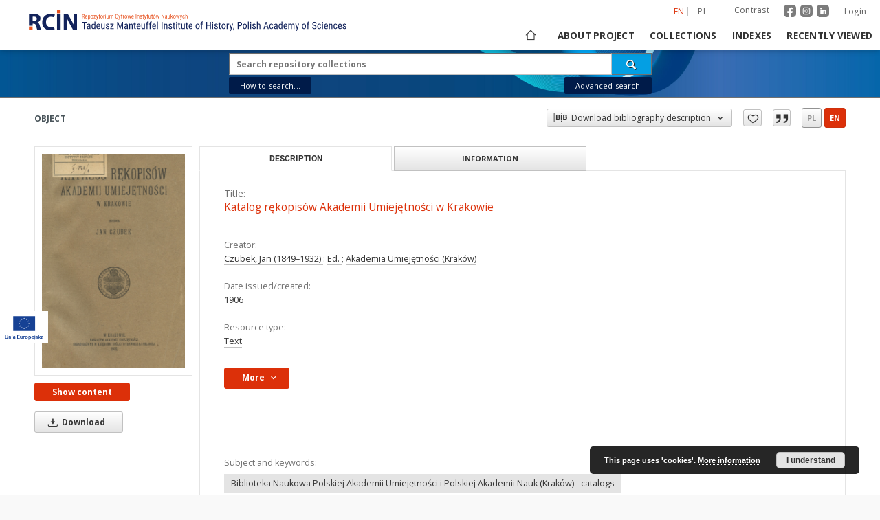

--- FILE ---
content_type: image/svg+xml
request_url: https://rcin.org.pl/ihpan/style/dlibra/default/img/custom-images/rcin-logo-en.svg
body_size: 64941
content:
<?xml version="1.0" encoding="utf-8"?>
<!-- Generator: Adobe Illustrator 24.0.0, SVG Export Plug-In . SVG Version: 6.00 Build 0)  -->
<svg version="1.0" id="Warstwa_1" xmlns="http://www.w3.org/2000/svg" xmlns:xlink="http://www.w3.org/1999/xlink" x="0px" y="0px"
	 viewBox="0 0 1337.8834229 111.7337875" style="enable-background:new 0 0 1337.8834229 111.7337875;" xml:space="preserve">
<style type="text/css">
	.£ukowy_x0020_zielony{fill:url(#SVGID_1_);stroke:#FFFFFF;stroke-width:0.25;stroke-miterlimit:1;}
	.st0{fill:#13235B;}
	.st1{fill:#E7511E;}
</style>
<linearGradient id="SVGID_1_" gradientUnits="userSpaceOnUse" x1="-736.8128662" y1="-2860.0805664" x2="-736.1057129" y2="-2860.7875977">
	<stop  offset="0" style="stop-color:#259E2E"/>
	<stop  offset="0.983146" style="stop-color:#1C381D"/>
</linearGradient>
<g>
	<path class="st0" d="M254.2261963,64.5367432h-7.4804688v25.3710938h-3.5742188V64.5367432h-7.4609375v-3.0664062h18.515625
		V64.5367432z"/>
	<path class="st0" d="M266.6090088,89.9078369c-0.2089844-0.4560547-0.3583984-1.2236328-0.4492188-2.3046875
		c-1.2246094,1.796875-2.7871094,2.6953125-4.6875,2.6953125c-1.9140625,0-3.4082031-0.5371094-4.4824219-1.6113281
		s-1.6113281-2.5878906-1.6113281-4.5410156c0-2.1484375,0.7285156-3.8544922,2.1875-5.1171875
		c1.4580078-1.2626953,3.4570312-1.9072266,5.9960938-1.9335938h2.5390625v-2.2460938
		c0-1.2626953-0.2802734-2.1611328-0.8398438-2.6953125c-0.5605469-0.5341797-1.4130859-0.8007812-2.5585938-0.8007812
		c-1.0419922,0-1.8886719,0.3095703-2.5390625,0.9277344c-0.6513672,0.6181641-0.9765625,1.4033203-0.9765625,2.3535156h-3.4570312
		c0-1.0810547,0.3183594-2.1123047,0.9570312-3.0957031c0.6376953-0.9833984,1.4970703-1.7548828,2.578125-2.3144531
		c1.0800781-0.5595703,2.2851562-0.8398438,3.6132812-0.8398438c2.1611328,0,3.8046875,0.5371094,4.9316406,1.6113281
		c1.1259766,1.0742188,1.7021484,2.6396484,1.7285156,4.6972656v10.6640625
		c0.0126953,1.6279297,0.234375,3.0400391,0.6640625,4.2382812v0.3125H266.6090088z M261.9996338,87.1539307
		c0.8457031,0,1.6533203-0.234375,2.421875-0.703125c0.7675781-0.46875,1.328125-1.0546875,1.6796875-1.7578125v-5.0390625
		h-1.953125c-1.640625,0.0263672-2.9365234,0.3935547-3.8867188,1.1035156
		c-0.9511719,0.7099609-1.4257812,1.7021484-1.4257812,2.9785156c0,1.1982422,0.2402344,2.0673828,0.7226562,2.6074219
		C260.0396729,86.8834229,260.8531494,87.1539307,261.9996338,87.1539307z"/>
	<path class="st0" d="M274.1676025,78.3843994c0-3.2548828,0.6083984-5.7353516,1.8261719-7.4414062
		c1.2167969-1.7060547,2.9648438-2.5585938,5.2441406-2.5585938c2.0175781,0,3.59375,0.8203125,4.7265625,2.4609375v-10.9375
		h3.4570312v30h-3.1640625l-0.1757812-2.265625c-1.1328125,1.7705078-2.7539062,2.65625-4.8632812,2.65625
		c-2.1875,0-3.9033203-0.8496094-5.1464844-2.5488281c-1.2441406-1.6992188-1.8789062-4.0986328-1.9042969-7.1972656V78.3843994z
		 M277.6246338,80.3463135c0,2.3662109,0.3515625,4.1064453,1.0546875,5.2177734
		c0.703125,1.1123047,1.8486328,1.6679688,3.4375,1.6679688c1.71875,0,3.0009766-0.8642578,3.8476562-2.5947266V73.9869385
		c-0.8857422-1.6904297-2.1621094-2.5361328-3.828125-2.5361328c-1.5888672,0-2.734375,0.5556641-3.4375,1.6679688
		s-1.0615234,2.8183594-1.0742188,5.1201172V80.3463135z"/>
	<path class="st0" d="M302.2926025,90.2984619c-2.6308594,0-4.6484375-0.7841797-6.0546875-2.3535156
		s-2.1230469-3.8701172-2.1484375-6.9042969v-2.5585938c0-3.1513672,0.6865234-5.6220703,2.0605469-7.4121094
		c1.3730469-1.7900391,3.2910156-2.6855469,5.7519531-2.6855469c2.4736328,0,4.3222656,0.7880859,5.546875,2.3632812
		c1.2236328,1.5751953,1.8486328,4.0302734,1.875,7.3632812v2.265625h-11.796875v0.4882812
		c0,2.265625,0.4257812,3.9130859,1.2792969,4.9414062c0.8525391,1.0283203,2.0800781,1.5429688,3.6816406,1.5429688
		c1.015625,0,1.9101562-0.1923828,2.6855469-0.5761719c0.7744141-0.3837891,1.5-0.9931641,2.1777344-1.8261719l1.796875,2.1875
		C307.6500244,89.2437744,305.3648682,90.2984619,302.2926025,90.2984619z M301.9019775,71.3531494
		c-1.4326172,0-2.4941406,0.4912109-3.1835938,1.4746094c-0.6904297,0.9833984-1.0810547,2.5097656-1.171875,4.5800781h8.3203125
		v-0.46875c-0.0917969-2.0048828-0.453125-3.4375-1.0839844-4.296875
		C304.151001,71.7828369,303.19104,71.3531494,301.9019775,71.3531494z"/>
	<path class="st0" d="M324.2457275,88.0523682c-1.1464844,1.4970703-2.8193359,2.2460938-5.0195312,2.2460938
		c-1.9140625,0-3.359375-0.6611328-4.3359375-1.9824219s-1.4716797-3.2451172-1.484375-5.7714844V68.7750244h3.4375v13.515625
		c0,3.2939453,0.9892578,4.9414062,2.96875,4.9414062c2.0957031,0,3.5410156-0.9375,4.3359375-2.8125V68.7750244h3.4570312
		v21.1328125h-3.28125L324.2457275,88.0523682z"/>
	<path class="st0" d="M343.0738525,84.4976807c0-0.7421875-0.2802734-1.3798828-0.8398438-1.9140625
		c-0.5605469-0.5341797-1.640625-1.1591797-3.2421875-1.875c-1.8623047-0.7685547-3.1738281-1.4257812-3.9355469-1.9726562
		s-1.3320312-1.1689453-1.7089844-1.8652344c-0.3779297-0.6962891-0.5664062-1.5263672-0.5664062-2.4902344
		c0-1.71875,0.6279297-3.1474609,1.8847656-4.2871094c1.2558594-1.1396484,2.8613281-1.7089844,4.8144531-1.7089844
		c2.0566406,0,3.7109375,0.5986328,4.9609375,1.796875s1.875,2.734375,1.875,4.609375h-3.4375
		c0-0.9501953-0.3193359-1.7607422-0.9570312-2.4316406c-0.6386719-0.6708984-1.4521484-1.0058594-2.4414062-1.0058594
		c-1.015625,0-1.8134766,0.2626953-2.3925781,0.7890625c-0.5800781,0.5253906-0.8691406,1.2294922-0.8691406,2.1123047
		c0,0.7011719,0.2109375,1.265625,0.6347656,1.6943359c0.4228516,0.4277344,1.4414062,0.9921875,3.0566406,1.6933594
		c2.5644531,1.0039062,4.3095703,1.9853516,5.234375,2.9443359c0.9238281,0.9580078,1.3867188,2.1748047,1.3867188,3.6474609
		c0,1.8388672-0.6318359,3.3095703-1.8945312,4.4121094c-1.2636719,1.1015625-2.9560547,1.6523438-5.078125,1.6523438
		c-2.2011719,0-3.984375-0.6318359-5.3515625-1.8945312s-2.0507812-2.8642578-2.0507812-4.8046875h3.4765625
		c0.0390625,1.171875,0.3964844,2.0898438,1.0742188,2.7539062c0.6767578,0.6640625,1.6269531,0.9960938,2.8515625,0.9960938
		c1.1455078,0,2.0175781-0.2568359,2.6171875-0.7714844C342.7740479,86.0631104,343.0738525,85.369751,343.0738525,84.4976807z"/>
	<path class="st0" d="M354.2261963,86.9586182h10.1953125v2.9492188h-14.140625v-2.65625l9.6875-15.4882812h-9.609375v-2.9882812
		h13.671875v2.5585938L354.2261963,86.9586182z"/>
	<path class="st0" d="M382.8394775,61.4703369l7.421875,23.203125l7.421875-23.203125h4.609375v28.4375h-3.5742188V78.8336182
		l0.3320312-11.09375l-7.4414062,22.1679688h-2.734375L381.47229,67.8179932l0.3320312,11.015625v11.0742188h-3.5742188v-28.4375
		H382.8394775z"/>
	<path class="st0" d="M418.8355713,89.9078369c-0.2089844-0.4560547-0.3583984-1.2236328-0.4492188-2.3046875
		c-1.2246094,1.796875-2.7871094,2.6953125-4.6875,2.6953125c-1.9140625,0-3.4082031-0.5371094-4.4824219-1.6113281
		s-1.6113281-2.5878906-1.6113281-4.5410156c0-2.1484375,0.7285156-3.8544922,2.1875-5.1171875
		c1.4580078-1.2626953,3.4570312-1.9072266,5.9960938-1.9335938h2.5390625v-2.2460938
		c0-1.2626953-0.2802734-2.1611328-0.8398438-2.6953125c-0.5605469-0.5341797-1.4130859-0.8007812-2.5585938-0.8007812
		c-1.0419922,0-1.8886719,0.3095703-2.5390625,0.9277344c-0.6513672,0.6181641-0.9765625,1.4033203-0.9765625,2.3535156h-3.4570312
		c0-1.0810547,0.3183594-2.1123047,0.9570312-3.0957031c0.6376953-0.9833984,1.4970703-1.7548828,2.578125-2.3144531
		c1.0800781-0.5595703,2.2851562-0.8398438,3.6132812-0.8398438c2.1611328,0,3.8046875,0.5371094,4.9316406,1.6113281
		c1.1259766,1.0742188,1.7021484,2.6396484,1.7285156,4.6972656v10.6640625
		c0.0126953,1.6279297,0.234375,3.0400391,0.6640625,4.2382812v0.3125H418.8355713z M414.2261963,87.1539307
		c0.8457031,0,1.6533203-0.234375,2.421875-0.703125c0.7675781-0.46875,1.328125-1.0546875,1.6796875-1.7578125v-5.0390625
		h-1.953125c-1.640625,0.0263672-2.9365234,0.3935547-3.8867188,1.1035156
		c-0.9511719,0.7099609-1.4257812,1.7021484-1.4257812,2.9785156c0,1.1982422,0.2402344,2.0673828,0.7226562,2.6074219
		C412.2662354,86.8834229,413.0797119,87.1539307,414.2261963,87.1539307z"/>
	<path class="st0" d="M430.37854,68.7750244l0.0976562,2.2851562c1.3408203-1.7841797,3.0527344-2.6757812,5.1367188-2.6757812
		c3.7363281,0,5.6308594,2.4931641,5.6835938,7.4804688v14.0429688h-3.4375V76.0211182
		c0-1.6533203-0.2773438-2.8291016-0.8300781-3.5253906c-0.5537109-0.6962891-1.3837891-1.0449219-2.4902344-1.0449219
		c-0.859375,0-1.6308594,0.2861328-2.3144531,0.859375s-1.234375,1.3212891-1.6503906,2.2460938v15.3515625h-3.4570312V68.7750244
		H430.37854z"/>
	<path class="st0" d="M451.00354,63.6578369v5.1171875h3.1835938v2.7929688H451.00354v13.1220703
		c0,0.8339844,0.1367188,1.4667969,0.4101562,1.8964844c0.2734375,0.4306641,0.7421875,0.6455078,1.40625,0.6455078
		c0.4550781,0,0.9179688-0.078125,1.3867188-0.234375l-0.0390625,2.9121094
		c-0.78125,0.2597656-1.5820312,0.3886719-2.4023438,0.3886719c-1.3671875,0-2.4091797-0.4882812-3.125-1.4648438
		c-0.7167969-0.9765625-1.0742188-2.3564453-1.0742188-4.140625v-13.125h-3.2226562v-2.7929688h3.2226562v-5.1171875H451.00354z"/>
	<path class="st0" d="M465.84729,90.2984619c-2.6308594,0-4.6484375-0.7841797-6.0546875-2.3535156
		s-2.1230469-3.8701172-2.1484375-6.9042969v-2.5585938c0-3.1513672,0.6865234-5.6220703,2.0605469-7.4121094
		c1.3730469-1.7900391,3.2910156-2.6855469,5.7519531-2.6855469c2.4736328,0,4.3222656,0.7880859,5.546875,2.3632812
		c1.2236328,1.5751953,1.8486328,4.0302734,1.875,7.3632812v2.265625h-11.796875v0.4882812
		c0,2.265625,0.4257812,3.9130859,1.2792969,4.9414062c0.8525391,1.0283203,2.0800781,1.5429688,3.6816406,1.5429688
		c1.015625,0,1.9101562-0.1923828,2.6855469-0.5761719c0.7744141-0.3837891,1.5-0.9931641,2.1777344-1.8261719l1.796875,2.1875
		C471.2047119,89.2437744,468.9195557,90.2984619,465.84729,90.2984619z M465.456665,71.3531494
		c-1.4326172,0-2.4941406,0.4912109-3.1835938,1.4746094c-0.6904297,0.9833984-1.0810547,2.5097656-1.171875,4.5800781h8.3203125
		v-0.46875c-0.0917969-2.0048828-0.453125-3.4375-1.0839844-4.296875
		C467.7056885,71.7828369,466.7457275,71.3531494,465.456665,71.3531494z"/>
	<path class="st0" d="M487.800415,88.0523682c-1.1464844,1.4970703-2.8193359,2.2460938-5.0195312,2.2460938
		c-1.9140625,0-3.359375-0.6611328-4.3359375-1.9824219s-1.4716797-3.2451172-1.484375-5.7714844V68.7750244h3.4375v13.515625
		c0,3.2939453,0.9892578,4.9414062,2.96875,4.9414062c2.0957031,0,3.5410156-0.9375,4.3359375-2.8125V68.7750244h3.4570312
		v21.1328125h-3.28125L487.800415,88.0523682z"/>
	<path class="st0" d="M497.87854,89.9078369V71.5679932h-2.7539062v-2.7929688h2.7539062v-2.4414062
		c0.0390625-2.1484375,0.5820312-3.8251953,1.6308594-5.0292969c1.0478516-1.2041016,2.5292969-1.8066406,4.4433594-1.8066406
		c0.6894531,0,1.3867188,0.1103516,2.0898438,0.3300781l-0.1757812,2.9121094
		c-0.4951172-0.1171875-1.0224609-0.1757812-1.5820312-0.1757812c-1.9667969,0-2.9492188,1.4042969-2.9492188,4.2119141v1.9990234
		h3.6132812v2.7929688h-3.6132812v18.3398438H497.87854z"/>
	<path class="st0" d="M510.53479,89.9078369V71.5679932h-2.7539062v-2.7929688h2.7539062v-2.4414062
		c0.0390625-2.1484375,0.5820312-3.8251953,1.6308594-5.0292969c1.0478516-1.2041016,2.5292969-1.8066406,4.4433594-1.8066406
		c0.6894531,0,1.3867188,0.1103516,2.0898438,0.3300781l-0.1757812,2.9121094
		c-0.4951172-0.1171875-1.0224609-0.1757812-1.5820312-0.1757812c-1.9667969,0-2.9492188,1.4042969-2.9492188,4.2119141v1.9990234
		h3.6132812v2.7929688h-3.6132812v18.3398438H510.53479z"/>
	<path class="st0" d="M528.7574463,90.2984619c-2.6308594,0-4.6484375-0.7841797-6.0546875-2.3535156
		s-2.1230469-3.8701172-2.1484375-6.9042969v-2.5585938c0-3.1513672,0.6865234-5.6220703,2.0605469-7.4121094
		c1.3730469-1.7900391,3.2910156-2.6855469,5.7519531-2.6855469c2.4736328,0,4.3222656,0.7880859,5.546875,2.3632812
		c1.2236328,1.5751953,1.8486328,4.0302734,1.875,7.3632812v2.265625h-11.796875v0.4882812
		c0,2.265625,0.4257812,3.9130859,1.2792969,4.9414062c0.8525391,1.0283203,2.0800781,1.5429688,3.6816406,1.5429688
		c1.015625,0,1.9101562-0.1923828,2.6855469-0.5761719c0.7744141-0.3837891,1.5-0.9931641,2.1777344-1.8261719l1.796875,2.1875
		C534.1148682,89.2437744,531.8297119,90.2984619,528.7574463,90.2984619z M528.3668213,71.3531494
		c-1.4326172,0-2.4941406,0.4912109-3.1835938,1.4746094c-0.6904297,0.9833984-1.0810547,2.5097656-1.171875,4.5800781h8.3203125
		v-0.46875c-0.0917969-2.0048828-0.453125-3.4375-1.0839844-4.296875
		C530.6158447,71.7828369,529.6558838,71.3531494,528.3668213,71.3531494z"/>
	<path class="st0" d="M543.65979,89.9078369h-3.4570312v-30h3.4570312V89.9078369z"/>
	<path class="st0" d="M562.4683838,89.9078369h-3.5742188v-28.4375h3.5742188V89.9078369z"/>
	<path class="st0" d="M571.5113525,68.7750244l0.0976562,2.2851562c1.3408203-1.7841797,3.0527344-2.6757812,5.1367188-2.6757812
		c3.7363281,0,5.6308594,2.4931641,5.6835938,7.4804688v14.0429688h-3.4375V76.0211182
		c0-1.6533203-0.2773438-2.8291016-0.8300781-3.5253906c-0.5537109-0.6962891-1.3837891-1.0449219-2.4902344-1.0449219
		c-0.859375,0-1.6308594,0.2861328-2.3144531,0.859375s-1.234375,1.3212891-1.6503906,2.2460938v15.3515625h-3.4570312V68.7750244
		H571.5113525z"/>
	<path class="st0" d="M597.87854,84.4976807c0-0.7421875-0.2802734-1.3798828-0.8398438-1.9140625
		c-0.5605469-0.5341797-1.640625-1.1591797-3.2421875-1.875c-1.8623047-0.7685547-3.1738281-1.4257812-3.9355469-1.9726562
		s-1.3320312-1.1689453-1.7089844-1.8652344c-0.3779297-0.6962891-0.5664062-1.5263672-0.5664062-2.4902344
		c0-1.71875,0.6279297-3.1474609,1.8847656-4.2871094c1.2558594-1.1396484,2.8613281-1.7089844,4.8144531-1.7089844
		c2.0566406,0,3.7109375,0.5986328,4.9609375,1.796875s1.875,2.734375,1.875,4.609375h-3.4375
		c0-0.9501953-0.3193359-1.7607422-0.9570312-2.4316406c-0.6386719-0.6708984-1.4521484-1.0058594-2.4414062-1.0058594
		c-1.015625,0-1.8134766,0.2626953-2.3925781,0.7890625c-0.5800781,0.5253906-0.8691406,1.2294922-0.8691406,2.1123047
		c0,0.7011719,0.2109375,1.265625,0.6347656,1.6943359c0.4228516,0.4277344,1.4414062,0.9921875,3.0566406,1.6933594
		c2.5644531,1.0039062,4.3095703,1.9853516,5.234375,2.9443359c0.9238281,0.9580078,1.3867188,2.1748047,1.3867188,3.6474609
		c0,1.8388672-0.6318359,3.3095703-1.8945312,4.4121094c-1.2636719,1.1015625-2.9560547,1.6523438-5.078125,1.6523438
		c-2.2011719,0-3.984375-0.6318359-5.3515625-1.8945312s-2.0507812-2.8642578-2.0507812-4.8046875h3.4765625
		c0.0390625,1.171875,0.3964844,2.0898438,1.0742188,2.7539062c0.6767578,0.6640625,1.6269531,0.9960938,2.8515625,0.9960938
		c1.1455078,0,2.0175781-0.2568359,2.6171875-0.7714844C597.5787354,86.0631104,597.87854,85.369751,597.87854,84.4976807z"/>
	<path class="st0" d="M610.3590088,63.6578369v5.1171875h3.1835938v2.7929688h-3.1835938v13.1220703
		c0,0.8339844,0.1367188,1.4667969,0.4101562,1.8964844c0.2734375,0.4306641,0.7421875,0.6455078,1.40625,0.6455078
		c0.4550781,0,0.9179688-0.078125,1.3867188-0.234375l-0.0390625,2.9121094
		c-0.78125,0.2597656-1.5820312,0.3886719-2.4023438,0.3886719c-1.3671875,0-2.4091797-0.4882812-3.125-1.4648438
		c-0.7167969-0.9765625-1.0742188-2.3564453-1.0742188-4.140625v-13.125h-3.2226562v-2.7929688h3.2226562v-5.1171875H610.3590088z"
		/>
	<path class="st0" d="M621.6480713,63.1695557c0,0.5859375-0.1630859,1.0742188-0.4882812,1.4648438
		c-0.3261719,0.390625-0.8203125,0.5859375-1.484375,0.5859375c-0.6513672,0-1.1396484-0.1953125-1.4648438-0.5859375
		c-0.3261719-0.390625-0.4882812-0.8789062-0.4882812-1.4648438s0.1621094-1.0810547,0.4882812-1.484375
		c0.3251953-0.4033203,0.8134766-0.6054688,1.4648438-0.6054688c0.6503906,0,1.1425781,0.2050781,1.4746094,0.6152344
		S621.6480713,62.5963135,621.6480713,63.1695557z M621.3746338,89.9078369h-3.4570312V68.7750244h3.4570312V89.9078369z"/>
	<path class="st0" d="M631.3355713,63.6578369v5.1171875h3.1835938v2.7929688h-3.1835938v13.1220703
		c0,0.8339844,0.1367188,1.4667969,0.4101562,1.8964844c0.2734375,0.4306641,0.7421875,0.6455078,1.40625,0.6455078
		c0.4550781,0,0.9179688-0.078125,1.3867188-0.234375l-0.0390625,2.9121094
		c-0.78125,0.2597656-1.5820312,0.3886719-2.4023438,0.3886719c-1.3671875,0-2.4091797-0.4882812-3.125-1.4648438
		c-0.7167969-0.9765625-1.0742188-2.3564453-1.0742188-4.140625v-13.125h-3.2226562v-2.7929688h3.2226562v-5.1171875H631.3355713z"
		/>
	<path class="st0" d="M649.4019775,88.0523682c-1.1464844,1.4970703-2.8193359,2.2460938-5.0195312,2.2460938
		c-1.9140625,0-3.359375-0.6611328-4.3359375-1.9824219s-1.4716797-3.2451172-1.484375-5.7714844V68.7750244h3.4375v13.515625
		c0,3.2939453,0.9892578,4.9414062,2.96875,4.9414062c2.0957031,0,3.5410156-0.9375,4.3359375-2.8125V68.7750244h3.4570312
		v21.1328125h-3.28125L649.4019775,88.0523682z"/>
	<path class="st0" d="M662.487915,63.6578369v5.1171875h3.1835938v2.7929688h-3.1835938v13.1220703
		c0,0.8339844,0.1367188,1.4667969,0.4101562,1.8964844c0.2734375,0.4306641,0.7421875,0.6455078,1.40625,0.6455078
		c0.4550781,0,0.9179688-0.078125,1.3867188-0.234375l-0.0390625,2.9121094
		c-0.78125,0.2597656-1.5820312,0.3886719-2.4023438,0.3886719c-1.3671875,0-2.4091797-0.4882812-3.125-1.4648438
		c-0.7167969-0.9765625-1.0742188-2.3564453-1.0742188-4.140625v-13.125h-3.2226562v-2.7929688h3.2226562v-5.1171875H662.487915z"/>
	<path class="st0" d="M677.331665,90.2984619c-2.6308594,0-4.6484375-0.7841797-6.0546875-2.3535156
		s-2.1230469-3.8701172-2.1484375-6.9042969v-2.5585938c0-3.1513672,0.6865234-5.6220703,2.0605469-7.4121094
		c1.3730469-1.7900391,3.2910156-2.6855469,5.7519531-2.6855469c2.4736328,0,4.3222656,0.7880859,5.546875,2.3632812
		c1.2236328,1.5751953,1.8486328,4.0302734,1.875,7.3632812v2.265625H672.56604v0.4882812
		c0,2.265625,0.4257812,3.9130859,1.2792969,4.9414062c0.8525391,1.0283203,2.0800781,1.5429688,3.6816406,1.5429688
		c1.015625,0,1.9101562-0.1923828,2.6855469-0.5761719c0.7744141-0.3837891,1.5-0.9931641,2.1777344-1.8261719l1.796875,2.1875
		C682.6890869,89.2437744,680.4039307,90.2984619,677.331665,90.2984619z M676.94104,71.3531494
		c-1.4326172,0-2.4941406,0.4912109-3.1835938,1.4746094c-0.6904297,0.9833984-1.0810547,2.5097656-1.171875,4.5800781h8.3203125
		v-0.46875c-0.0917969-2.0048828-0.453125-3.4375-1.0839844-4.296875
		C679.1900635,71.7828369,678.2301025,71.3531494,676.94104,71.3531494z"/>
	<path class="st0" d="M696.94104,78.3648682c0-3.0732422,0.7451172-5.5048828,2.2363281-7.2949219
		c1.4902344-1.7900391,3.4599609-2.6855469,5.9082031-2.6855469c2.4472656,0,4.4169922,0.8720703,5.9082031,2.6171875
		c1.4902344,1.7451172,2.2558594,4.1210938,2.2949219,7.1289062v2.2265625c0,3.0595703-0.7421875,5.4814453-2.2265625,7.265625
		s-3.4638672,2.6757812-5.9375,2.6757812c-2.4482422,0-4.4111328-0.8662109-5.8886719-2.5976562
		c-1.4785156-1.7314453-2.2431641-4.0751953-2.2949219-7.03125V78.3648682z M700.3980713,80.3570557
		c0,2.1748047,0.4257812,3.8837891,1.2792969,5.1269531c0.8525391,1.2431641,2.0019531,1.8652344,3.4472656,1.8652344
		c3.046875,0,4.6152344-2.2001953,4.7070312-6.6015625v-2.3828125c0-2.1611328-0.4296875-3.8701172-1.2890625-5.1269531
		s-2.0117188-1.8847656-3.4570312-1.8847656c-1.4199219,0-2.5556641,0.6279297-3.4082031,1.8847656
		c-0.8535156,1.2568359-1.2792969,2.9589844-1.2792969,5.1074219V80.3570557z"/>
	<path class="st0" d="M719.2652588,89.9078369V71.5679932h-2.7539062v-2.7929688h2.7539062v-2.4414062
		c0.0390625-2.1484375,0.5820312-3.8251953,1.6308594-5.0292969c1.0478516-1.2041016,2.5292969-1.8066406,4.4433594-1.8066406
		c0.6894531,0,1.3867188,0.1103516,2.0898438,0.3300781l-0.1757812,2.9121094
		c-0.4951172-0.1171875-1.0224609-0.1757812-1.5820312-0.1757812c-1.9667969,0-2.9492188,1.4042969-2.9492188,4.2119141v1.9990234
		h3.6132812v2.7929688H722.72229v18.3398438H719.2652588z"/>
	<path class="st0" d="M758.65979,89.9078369h-3.59375V76.7633057h-11.4453125v13.1445312h-3.5742188v-28.4375h3.5742188v12.2265625
		H755.06604V61.4703369h3.59375V89.9078369z"/>
	<path class="st0" d="M768.3668213,63.1695557c0,0.5859375-0.1630859,1.0742188-0.4882812,1.4648438
		c-0.3261719,0.390625-0.8203125,0.5859375-1.484375,0.5859375c-0.6513672,0-1.1396484-0.1953125-1.4648438-0.5859375
		c-0.3261719-0.390625-0.4882812-0.8789062-0.4882812-1.4648438s0.1621094-1.0810547,0.4882812-1.484375
		c0.3251953-0.4033203,0.8134766-0.6054688,1.4648438-0.6054688c0.6503906,0,1.1425781,0.2050781,1.4746094,0.6152344
		S768.3668213,62.5963135,768.3668213,63.1695557z M768.0933838,89.9078369h-3.4570312V68.7750244h3.4570312V89.9078369z"/>
	<path class="st0" d="M783.7965088,84.4976807c0-0.7421875-0.2802734-1.3798828-0.8398438-1.9140625
		c-0.5605469-0.5341797-1.640625-1.1591797-3.2421875-1.875c-1.8623047-0.7685547-3.1738281-1.4257812-3.9355469-1.9726562
		s-1.3320312-1.1689453-1.7089844-1.8652344c-0.3779297-0.6962891-0.5664062-1.5263672-0.5664062-2.4902344
		c0-1.71875,0.6279297-3.1474609,1.8847656-4.2871094c1.2558594-1.1396484,2.8613281-1.7089844,4.8144531-1.7089844
		c2.0566406,0,3.7109375,0.5986328,4.9609375,1.796875s1.875,2.734375,1.875,4.609375h-3.4375
		c0-0.9501953-0.3193359-1.7607422-0.9570312-2.4316406c-0.6386719-0.6708984-1.4521484-1.0058594-2.4414062-1.0058594
		c-1.015625,0-1.8134766,0.2626953-2.3925781,0.7890625c-0.5800781,0.5253906-0.8691406,1.2294922-0.8691406,2.1123047
		c0,0.7011719,0.2109375,1.265625,0.6347656,1.6943359c0.4228516,0.4277344,1.4414062,0.9921875,3.0566406,1.6933594
		c2.5644531,1.0039062,4.3095703,1.9853516,5.234375,2.9443359c0.9238281,0.9580078,1.3867188,2.1748047,1.3867188,3.6474609
		c0,1.8388672-0.6318359,3.3095703-1.8945312,4.4121094c-1.2636719,1.1015625-2.9560547,1.6523438-5.078125,1.6523438
		c-2.2011719,0-3.984375-0.6318359-5.3515625-1.8945312s-2.0507812-2.8642578-2.0507812-4.8046875h3.4765625
		c0.0390625,1.171875,0.3964844,2.0898438,1.0742188,2.7539062c0.6767578,0.6640625,1.6269531,0.9960938,2.8515625,0.9960938
		c1.1455078,0,2.0175781-0.2568359,2.6171875-0.7714844C783.4967041,86.0631104,783.7965088,85.369751,783.7965088,84.4976807z"/>
	<path class="st0" d="M796.2769775,63.6578369v5.1171875h3.1835938v2.7929688h-3.1835938v13.1220703
		c0,0.8339844,0.1367188,1.4667969,0.4101562,1.8964844c0.2734375,0.4306641,0.7421875,0.6455078,1.40625,0.6455078
		c0.4550781,0,0.9179688-0.078125,1.3867188-0.234375L799.44104,89.90979
		c-0.78125,0.2597656-1.5820312,0.3886719-2.4023438,0.3886719c-1.3671875,0-2.4091797-0.4882812-3.125-1.4648438
		c-0.7167969-0.9765625-1.0742188-2.3564453-1.0742188-4.140625v-13.125h-3.2226562v-2.7929688h3.2226562v-5.1171875H796.2769775z"
		/>
	<path class="st0" d="M802.4488525,78.3648682c0-3.0732422,0.7451172-5.5048828,2.2363281-7.2949219
		c1.4902344-1.7900391,3.4599609-2.6855469,5.9082031-2.6855469c2.4472656,0,4.4169922,0.8720703,5.9082031,2.6171875
		c1.4902344,1.7451172,2.2558594,4.1210938,2.2949219,7.1289062v2.2265625c0,3.0595703-0.7421875,5.4814453-2.2265625,7.265625
		s-3.4638672,2.6757812-5.9375,2.6757812c-2.4482422,0-4.4111328-0.8662109-5.8886719-2.5976562
		c-1.4785156-1.7314453-2.2431641-4.0751953-2.2949219-7.03125V78.3648682z M805.9058838,80.3570557
		c0,2.1748047,0.4257812,3.8837891,1.2792969,5.1269531c0.8525391,1.2431641,2.0019531,1.8652344,3.4472656,1.8652344
		c3.046875,0,4.6152344-2.2001953,4.7070312-6.6015625v-2.3828125c0-2.1611328-0.4296875-3.8701172-1.2890625-5.1269531
		s-2.0117188-1.8847656-3.4570312-1.8847656c-1.4199219,0-2.5556641,0.6279297-3.4082031,1.8847656
		c-0.8535156,1.2568359-1.2792969,2.9589844-1.2792969,5.1074219V80.3570557z"/>
	<path class="st0" d="M831.9801025,72.0172119c-0.4824219-0.0908203-1.0029297-0.1367188-1.5625-0.1367188
		c-1.7714844,0-3.0078125,0.9697266-3.7109375,2.9101562v15.1171875h-3.4570312V68.7750244h3.359375l0.0585938,2.1484375
		c0.9238281-1.6923828,2.2324219-2.5390625,3.9257812-2.5390625c0.546875,0,1.0019531,0.0908203,1.3671875,0.2734375
		L831.9801025,72.0172119z"/>
	<path class="st0" d="M841.550415,84.1656494l3.8476562-15.390625h3.671875l-6.9140625,24.1210938
		c-0.5214844,1.8095703-1.2568359,3.1865234-2.2070312,4.1308594c-0.9511719,0.9443359-2.03125,1.4160156-3.2421875,1.4160156
		c-0.46875,0-1.0683594-0.1044922-1.796875-0.3125v-2.9296875l0.7617188,0.078125
		c1.0019531,0,1.7871094-0.2373047,2.3535156-0.7128906s1.0253906-1.2988281,1.3769531-2.4707031l0.6835938-2.3632812
		l-6.2109375-20.9570312h3.7695312L841.550415,84.1656494z"/>
	<path class="st0" d="M850.37854,95.5718994l-2.0507812-1.40625c1.2236328-1.7060547,1.8613281-3.4638672,1.9140625-5.2734375
		v-3.2617188h3.5351562v2.8320312c0,1.3154297-0.3222656,2.6298828-0.9667969,3.9453125
		S851.3551025,94.7779541,850.37854,95.5718994z"/>
	<path class="st0" d="M871.4136963,78.7750244v11.1328125h-3.5742188v-28.4375h9.0625
		c2.6425781,0,4.7197266,0.7910156,6.2304688,2.3730469c1.5097656,1.5820312,2.265625,3.6884766,2.265625,6.3183594
		c0,2.734375-0.7197266,4.8408203-2.1582031,6.3183594c-1.4394531,1.4775391-3.4667969,2.2431641-6.0839844,2.2949219H871.4136963z
		 M871.4136963,75.7086182h5.4882812c1.5878906,0,2.8056641-0.4765625,3.6523438-1.4277344
		c0.8457031-0.953125,1.2695312-2.3154297,1.2695312-4.0898438c0-1.7080078-0.4365234-3.078125-1.3085938-4.1083984
		c-0.8730469-1.0302734-2.0703125-1.5458984-3.59375-1.5458984h-5.5078125V75.7086182z"/>
	<path class="st0" d="M888.5426025,78.3648682c0-3.0732422,0.7451172-5.5048828,2.2363281-7.2949219
		c1.4902344-1.7900391,3.4599609-2.6855469,5.9082031-2.6855469c2.4472656,0,4.4169922,0.8720703,5.9082031,2.6171875
		c1.4902344,1.7451172,2.2558594,4.1210938,2.2949219,7.1289062v2.2265625c0,3.0595703-0.7421875,5.4814453-2.2265625,7.265625
		s-3.4638672,2.6757812-5.9375,2.6757812c-2.4482422,0-4.4111328-0.8662109-5.8886719-2.5976562
		c-1.4785156-1.7314453-2.2431641-4.0751953-2.2949219-7.03125V78.3648682z M891.9996338,80.3570557
		c0,2.1748047,0.4257812,3.8837891,1.2792969,5.1269531c0.8525391,1.2431641,2.0019531,1.8652344,3.4472656,1.8652344
		c3.046875,0,4.6152344-2.2001953,4.7070312-6.6015625v-2.3828125c0-2.1611328-0.4296875-3.8701172-1.2890625-5.1269531
		s-2.0117188-1.8847656-3.4570312-1.8847656c-1.4199219,0-2.5556641,0.6279297-3.4082031,1.8847656
		c-0.8535156,1.2568359-1.2792969,2.9589844-1.2792969,5.1074219V80.3570557z"/>
	<path class="st0" d="M913.0738525,89.9078369h-3.4570312v-30h3.4570312V89.9078369z"/>
	<path class="st0" d="M922.5074463,63.1695557c0,0.5859375-0.1630859,1.0742188-0.4882812,1.4648438
		s-0.8203125,0.5859375-1.484375,0.5859375c-0.6513672,0-1.1396484-0.1953125-1.4648438-0.5859375
		c-0.3261719-0.390625-0.4882812-0.8789062-0.4882812-1.4648438s0.1621094-1.0810547,0.4882812-1.484375
		c0.3251953-0.4033203,0.8134766-0.6054688,1.4648438-0.6054688s1.1425781,0.2050781,1.4746094,0.6152344
		S922.5074463,62.5963135,922.5074463,63.1695557z M922.2340088,89.9078369h-3.4570312V68.7750244h3.4570312V89.9078369z"/>
	<path class="st0" d="M937.9371338,84.4976807c0-0.7421875-0.2802734-1.3798828-0.8398438-1.9140625
		s-1.640625-1.1591797-3.2421875-1.875c-1.8623047-0.7685547-3.1738281-1.4257812-3.9355469-1.9726562
		s-1.3310547-1.1689453-1.7089844-1.8652344s-0.5664062-1.5263672-0.5664062-2.4902344
		c0-1.71875,0.6279297-3.1474609,1.8847656-4.2871094s2.8613281-1.7089844,4.8144531-1.7089844
		c2.0576172,0,3.7109375,0.5986328,4.9609375,1.796875s1.875,2.734375,1.875,4.609375h-3.4375
		c0-0.9501953-0.3193359-1.7607422-0.9570312-2.4316406s-1.4521484-1.0058594-2.4414062-1.0058594
		c-1.015625,0-1.8134766,0.2626953-2.3925781,0.7890625c-0.5791016,0.5253906-0.8691406,1.2294922-0.8691406,2.1123047
		c0,0.7011719,0.2119141,1.265625,0.6347656,1.6943359c0.4228516,0.4277344,1.4423828,0.9921875,3.0566406,1.6933594
		c2.5654297,1.0039062,4.3095703,1.9853516,5.234375,2.9443359c0.9248047,0.9580078,1.3867188,2.1748047,1.3867188,3.6474609
		c0,1.8388672-0.6318359,3.3095703-1.8945312,4.4121094c-1.2626953,1.1015625-2.9560547,1.6523438-5.078125,1.6523438
		c-2.2001953,0-3.984375-0.6318359-5.3515625-1.8945312s-2.0507812-2.8642578-2.0507812-4.8046875h3.4765625
		c0.0390625,1.171875,0.3974609,2.0898438,1.0742188,2.7539062s1.6279297,0.9960938,2.8515625,0.9960938
		c1.1455078,0,2.0185547-0.2568359,2.6171875-0.7714844S937.9371338,85.369751,937.9371338,84.4976807z"/>
	<path class="st0" d="M949.3433838,70.9429932c1.3154297-1.7060547,2.9951172-2.5585938,5.0390625-2.5585938
		c3.7373047,0,5.6318359,2.4931641,5.6835938,7.4804688v14.0429688h-3.4375V76.0211182
		c0-1.6533203-0.2763672-2.8291016-0.8300781-3.5253906s-1.3837891-1.0449219-2.4902344-1.0449219
		c-0.859375,0-1.6308594,0.2861328-2.3144531,0.859375s-1.2333984,1.3212891-1.6503906,2.2460938v15.3515625h-3.4570312v-30
		h3.4570312V70.9429932z"/>
	<path class="st0" d="M988.112915,82.4664307h-9.609375l-2.2070312,7.4414062h-3.671875l9.1601562-28.4375h3.0664062
		l9.1796875,28.4375h-3.671875L988.112915,82.4664307z M979.44104,79.4000244h7.7539062l-3.8867188-12.9296875L979.44104,79.4000244
		z"/>
	<path class="st0" d="M1004.75354,87.3492432c1.1455078,0,2.0634766-0.3544922,2.7539062-1.0644531
		s1.0673828-1.7216797,1.1328125-3.0371094h3.2617188c-0.078125,2.03125-0.7978516,3.7138672-2.1582031,5.0488281
		s-3.0244141,2.0019531-4.9902344,2.0019531c-2.6171875,0-4.6123047-0.8232422-5.9863281-2.4707031
		s-2.0605469-4.0986328-2.0605469-7.3535156v-2.3242188c0-3.1904297,0.6835938-5.6152344,2.0507812-7.2753906
		s3.359375-2.4902344,5.9765625-2.4902344c2.1611328,0,3.8769531,0.6835938,5.1464844,2.0507812
		s1.9433594,3.2353516,2.0214844,5.6054688h-3.2617188c-0.078125-1.5625-0.4521484-2.734375-1.1230469-3.515625
		s-1.5986328-1.171875-2.7832031-1.171875c-1.5361328,0-2.6757812,0.5048828-3.4179688,1.5136719
		s-1.1259766,2.6660156-1.1523438,4.9707031v2.6953125c0,2.4873047,0.3681641,4.2451172,1.1035156,5.2734375
		S1003.1646729,87.3492432,1004.75354,87.3492432z"/>
	<path class="st0" d="M1026.7652588,89.9078369c-0.2080078-0.4560547-0.3583984-1.2236328-0.4492188-2.3046875
		c-1.2236328,1.796875-2.7861328,2.6953125-4.6875,2.6953125c-1.9140625,0-3.4082031-0.5371094-4.4824219-1.6113281
		s-1.6113281-2.5878906-1.6113281-4.5410156c0-2.1484375,0.7294922-3.8544922,2.1875-5.1171875
		s3.4570312-1.9072266,5.9960938-1.9335938h2.5390625v-2.2460938c0-1.2626953-0.2802734-2.1611328-0.8398438-2.6953125
		s-1.4130859-0.8007812-2.5585938-0.8007812c-1.0419922,0-1.8876953,0.3095703-2.5390625,0.9277344
		s-0.9765625,1.4033203-0.9765625,2.3535156h-3.4570312c0-1.0810547,0.3193359-2.1123047,0.9570312-3.0957031
		s1.4970703-1.7548828,2.578125-2.3144531s2.2851562-0.8398438,3.6132812-0.8398438
		c2.1611328,0,3.8056641,0.5371094,4.9316406,1.6113281s1.7021484,2.6396484,1.7285156,4.6972656v10.6640625
		c0.0126953,1.6279297,0.234375,3.0400391,0.6640625,4.2382812v0.3125H1026.7652588z M1022.1558838,87.1539307
		c0.8466797,0,1.6533203-0.234375,2.421875-0.703125s1.328125-1.0546875,1.6796875-1.7578125v-5.0390625h-1.953125
		c-1.640625,0.0263672-2.9365234,0.3935547-3.8867188,1.1035156s-1.4257812,1.7021484-1.4257812,2.9785156
		c0,1.1982422,0.2412109,2.0673828,0.7226562,2.6074219S1021.010376,87.1539307,1022.1558838,87.1539307z"/>
	<path class="st0" d="M1034.3238525,78.3843994c0-3.2548828,0.6083984-5.7353516,1.8261719-7.4414062
		s2.9658203-2.5585938,5.2441406-2.5585938c2.0185547,0,3.59375,0.8203125,4.7265625,2.4609375v-10.9375h3.4570312v30h-3.1640625
		l-0.1757812-2.265625c-1.1328125,1.7705078-2.7539062,2.65625-4.8632812,2.65625
		c-2.1875,0-3.9033203-0.8496094-5.1464844-2.5488281s-1.8779297-4.0986328-1.9042969-7.1972656V78.3843994z
		 M1037.7808838,80.3463135c0,2.3662109,0.3515625,4.1064453,1.0546875,5.2177734
		c0.703125,1.1123047,1.8486328,1.6679688,3.4375,1.6679688c1.71875,0,3.0009766-0.8642578,3.8476562-2.5947266V73.9869385
		c-0.8857422-1.6904297-2.1611328-2.5361328-3.828125-2.5361328c-1.5888672,0-2.734375,0.5556641-3.4375,1.6679688
		s-1.0615234,2.8183594-1.0742188,5.1201172V80.3463135z"/>
	<path class="st0" d="M1062.4488525,90.2984619c-2.6298828,0-4.6484375-0.7841797-6.0546875-2.3535156
		s-2.1220703-3.8701172-2.1484375-6.9042969v-2.5585938c0-3.1513672,0.6865234-5.6220703,2.0605469-7.4121094
		s3.2910156-2.6855469,5.7519531-2.6855469c2.4736328,0,4.3232422,0.7880859,5.546875,2.3632812
		s1.8486328,4.0302734,1.875,7.3632812v2.265625h-11.796875v0.4882812c0,2.265625,0.4267578,3.9130859,1.2792969,4.9414062
		s2.0800781,1.5429688,3.6816406,1.5429688c1.015625,0,1.9111328-0.1923828,2.6855469-0.5761719
		s1.5009766-0.9931641,2.1777344-1.8261719l1.796875,2.1875
		C1067.807251,89.2437744,1065.5220947,90.2984619,1062.4488525,90.2984619z M1062.0582275,71.3531494
		c-1.4326172,0-2.4931641,0.4912109-3.1835938,1.4746094s-1.0810547,2.5097656-1.171875,4.5800781h8.3203125v-0.46875
		c-0.0908203-2.0048828-0.4521484-3.4375-1.0839844-4.296875S1063.34729,71.3531494,1062.0582275,71.3531494z"/>
	<path class="st0" d="M1076.8824463,68.7750244l0.078125,1.953125c1.2890625-1.5625,2.9882812-2.34375,5.0976562-2.34375
		c2.3564453,0,4.0039062,1.0224609,4.9414062,3.0664062c1.328125-2.0439453,3.1767578-3.0664062,5.546875-3.0664062
		c3.8935547,0,5.8857422,2.4287109,5.9765625,7.2851562v14.2382812h-3.4375v-13.90625
		c0-1.5361328-0.2734375-2.6787109-0.8203125-3.4277344s-1.4716797-1.1230469-2.7734375-1.1230469
		c-1.0419922,0-1.8876953,0.4033203-2.5390625,1.2109375s-1.0283203,1.8359375-1.1328125,3.0859375v14.1601562h-3.4765625v-14.0625
		c-0.0390625-2.9296875-1.2304688-4.3945312-3.5742188-4.3945312c-1.7451172,0-2.9755859,0.8720703-3.6914062,2.6171875v15.8398438
		h-3.4375V68.7750244H1076.8824463z"/>
	<path class="st0" d="M1109.4996338,84.1656494l3.8476562-15.390625h3.671875l-6.9140625,24.1210938
		c-0.5205078,1.8095703-1.2568359,3.1865234-2.2070312,4.1308594s-2.03125,1.4160156-3.2421875,1.4160156
		c-0.46875,0-1.0673828-0.1044922-1.796875-0.3125v-2.9296875l0.7617188,0.078125
		c1.0029297,0,1.7871094-0.2373047,2.3535156-0.7128906s1.0253906-1.2988281,1.3769531-2.4707031l0.6835938-2.3632812
		l-6.2109375-20.9570312h3.7695312L1109.4996338,84.1656494z"/>
	<path class="st0" d="M1128.81604,78.3648682c0-3.0732422,0.7451172-5.5048828,2.2363281-7.2949219
		s3.4599609-2.6855469,5.9082031-2.6855469s4.4169922,0.8720703,5.9082031,2.6171875s2.2558594,4.1210938,2.2949219,7.1289062
		v2.2265625c0,3.0595703-0.7421875,5.4814453-2.2265625,7.265625s-3.4638672,2.6757812-5.9375,2.6757812
		c-2.4482422,0-4.4111328-0.8662109-5.8886719-2.5976562s-2.2431641-4.0751953-2.2949219-7.03125V78.3648682z
		 M1132.2730713,80.3570557c0,2.1748047,0.4267578,3.8837891,1.2792969,5.1269531s2.0019531,1.8652344,3.4472656,1.8652344
		c3.046875,0,4.6162109-2.2001953,4.7070312-6.6015625v-2.3828125c0-2.1611328-0.4296875-3.8701172-1.2890625-5.1269531
		s-2.0117188-1.8847656-3.4570312-1.8847656c-1.4189453,0-2.5556641,0.6279297-3.4082031,1.8847656
		s-1.2792969,2.9589844-1.2792969,5.1074219V80.3570557z"/>
	<path class="st0" d="M1151.1402588,89.9078369V71.5679932h-2.7539062v-2.7929688h2.7539062v-2.4414062
		c0.0390625-2.1484375,0.5830078-3.8251953,1.6308594-5.0292969s2.5292969-1.8066406,4.4433594-1.8066406
		c0.6904297,0,1.3867188,0.1103516,2.0898438,0.3300781l-0.1757812,2.9121094
		c-0.4951172-0.1171875-1.0224609-0.1757812-1.5820312-0.1757812c-1.9658203,0-2.9492188,1.4042969-2.9492188,4.2119141v1.9990234
		h3.6132812v2.7929688h-3.6132812v18.3398438H1151.1402588z"/>
	<path class="st0" d="M1184.3433838,82.7203369c0-1.4189453-0.3837891-2.5068359-1.1523438-3.2617188
		s-2.1552734-1.4912109-4.1601562-2.2070312s-3.5380859-1.4677734-4.5996094-2.2558594s-1.8554688-1.6865234-2.3828125-2.6953125
		s-0.7910156-2.1650391-0.7910156-3.4667969c0-2.2529297,0.7519531-4.1083984,2.2558594-5.5664062
		s3.4736328-2.1875,5.9082031-2.1875c1.6669922,0,3.1513672,0.3720703,4.453125,1.1162109s2.3046875,1.7792969,3.0078125,3.1054688
		s1.0546875,2.7832031,1.0546875,4.3720703h-3.59375c0-1.7578125-0.4228516-3.1181641-1.2695312-4.0820312
		s-2.0634766-1.4453125-3.6523438-1.4453125c-1.4453125,0-2.5654297,0.4042969-3.359375,1.2128906
		s-1.1914062,1.9433594-1.1914062,3.4042969c0,1.2001953,0.4296875,2.2050781,1.2890625,3.0136719
		s2.1875,1.5322266,3.984375,2.171875c2.7998047,0.9257812,4.8017578,2.0654297,6.0058594,3.4199219
		s1.8066406,3.125,1.8066406,5.3125c0,2.3046875-0.7490234,4.1503906-2.2460938,5.5371094s-3.5351562,2.0800781-6.1132812,2.0800781
		c-1.6533203,0-3.1806641-0.3613281-4.5800781-1.0839844s-2.5-1.7382812-3.3007812-3.046875
		s-1.2011719-2.8095703-1.2011719-4.5019531h3.59375c0,1.7578125,0.4912109,3.125,1.4746094,4.1015625
		s2.3212891,1.4648438,4.0136719,1.4648438c1.5751953,0,2.7607422-0.4033203,3.5546875-1.2109375
		S1184.3433838,84.1138916,1184.3433838,82.7203369z"/>
	<path class="st0" d="M1199.4996338,87.3492432c1.1455078,0,2.0634766-0.3544922,2.7539062-1.0644531
		s1.0673828-1.7216797,1.1328125-3.0371094h3.2617188c-0.078125,2.03125-0.7978516,3.7138672-2.1582031,5.0488281
		s-3.0244141,2.0019531-4.9902344,2.0019531c-2.6171875,0-4.6123047-0.8232422-5.9863281-2.4707031
		s-2.0605469-4.0986328-2.0605469-7.3535156v-2.3242188c0-3.1904297,0.6835938-5.6152344,2.0507812-7.2753906
		s3.359375-2.4902344,5.9765625-2.4902344c2.1611328,0,3.8769531,0.6835938,5.1464844,2.0507812
		s1.9433594,3.2353516,2.0214844,5.6054688h-3.2617188c-0.078125-1.5625-0.4521484-2.734375-1.1230469-3.515625
		s-1.5986328-1.171875-2.7832031-1.171875c-1.5361328,0-2.6757812,0.5048828-3.4179688,1.5136719
		s-1.1259766,2.6660156-1.1523438,4.9707031v2.6953125c0,2.4873047,0.3681641,4.2451172,1.1035156,5.2734375
		S1197.9107666,87.3492432,1199.4996338,87.3492432z"/>
	<path class="st0" d="M1214.6363525,63.1695557c0,0.5859375-0.1630859,1.0742188-0.4882812,1.4648438
		s-0.8203125,0.5859375-1.484375,0.5859375c-0.6513672,0-1.1396484-0.1953125-1.4648438-0.5859375
		s-0.4882812-0.8789062-0.4882812-1.4648438s0.1630859-1.0810547,0.4882812-1.484375s0.8134766-0.6054688,1.4648438-0.6054688
		s1.1425781,0.2050781,1.4746094,0.6152344S1214.6363525,62.5963135,1214.6363525,63.1695557z M1214.362915,89.9078369h-3.4570312
		V68.7750244h3.4570312V89.9078369z"/>
	<path class="st0" d="M1227.3511963,90.2984619c-2.6298828,0-4.6484375-0.7841797-6.0546875-2.3535156
		s-2.1220703-3.8701172-2.1484375-6.9042969v-2.5585938c0-3.1513672,0.6865234-5.6220703,2.0605469-7.4121094
		s3.2910156-2.6855469,5.7519531-2.6855469c2.4736328,0,4.3232422,0.7880859,5.546875,2.3632812
		s1.8486328,4.0302734,1.875,7.3632812v2.265625h-11.796875v0.4882812c0,2.265625,0.4267578,3.9130859,1.2792969,4.9414062
		s2.0800781,1.5429688,3.6816406,1.5429688c1.015625,0,1.9111328-0.1923828,2.6855469-0.5761719
		s1.5009766-0.9931641,2.1777344-1.8261719l1.796875,2.1875
		C1232.7095947,89.2437744,1230.4244385,90.2984619,1227.3511963,90.2984619z M1226.9605713,71.3531494
		c-1.4326172,0-2.4931641,0.4912109-3.1835938,1.4746094s-1.0810547,2.5097656-1.171875,4.5800781h8.3203125v-0.46875
		c-0.0908203-2.0048828-0.4521484-3.4375-1.0839844-4.296875S1228.2496338,71.3531494,1226.9605713,71.3531494z"/>
	<path class="st0" d="M1241.78479,68.7750244l0.0976562,2.2851562c1.3408203-1.7841797,3.0537109-2.6757812,5.1367188-2.6757812
		c3.7373047,0,5.6318359,2.4931641,5.6835938,7.4804688v14.0429688h-3.4375V76.0211182
		c0-1.6533203-0.2763672-2.8291016-0.8300781-3.5253906s-1.3837891-1.0449219-2.4902344-1.0449219
		c-0.859375,0-1.6308594,0.2861328-2.3144531,0.859375s-1.2333984,1.3212891-1.6503906,2.2460938v15.3515625h-3.4570312V68.7750244
		H1241.78479z"/>
	<path class="st0" d="M1265.22229,87.3492432c1.1455078,0,2.0634766-0.3544922,2.7539062-1.0644531
		s1.0673828-1.7216797,1.1328125-3.0371094h3.2617188c-0.078125,2.03125-0.7978516,3.7138672-2.1582031,5.0488281
		s-3.0244141,2.0019531-4.9902344,2.0019531c-2.6171875,0-4.6123047-0.8232422-5.9863281-2.4707031
		s-2.0605469-4.0986328-2.0605469-7.3535156v-2.3242188c0-3.1904297,0.6835938-5.6152344,2.0507812-7.2753906
		s3.359375-2.4902344,5.9765625-2.4902344c2.1611328,0,3.8769531,0.6835938,5.1464844,2.0507812
		s1.9433594,3.2353516,2.0214844,5.6054688h-3.2617188c-0.078125-1.5625-0.4521484-2.734375-1.1230469-3.515625
		s-1.5986328-1.171875-2.7832031-1.171875c-1.5361328,0-2.6757812,0.5048828-3.4179688,1.5136719
		s-1.1259766,2.6660156-1.1523438,4.9707031v2.6953125c0,2.4873047,0.3681641,4.2451172,1.1035156,5.2734375
		S1263.6334229,87.3492432,1265.22229,87.3492432z"/>
	<path class="st0" d="M1283.9136963,90.2984619c-2.6298828,0-4.6484375-0.7841797-6.0546875-2.3535156
		s-2.1220703-3.8701172-2.1484375-6.9042969v-2.5585938c0-3.1513672,0.6865234-5.6220703,2.0605469-7.4121094
		s3.2910156-2.6855469,5.7519531-2.6855469c2.4736328,0,4.3232422,0.7880859,5.546875,2.3632812
		s1.8486328,4.0302734,1.875,7.3632812v2.265625h-11.796875v0.4882812c0,2.265625,0.4267578,3.9130859,1.2792969,4.9414062
		s2.0800781,1.5429688,3.6816406,1.5429688c1.015625,0,1.9111328-0.1923828,2.6855469-0.5761719
		s1.5009766-0.9931641,2.1777344-1.8261719l1.796875,2.1875
		C1289.2720947,89.2437744,1286.9869385,90.2984619,1283.9136963,90.2984619z M1283.5230713,71.3531494
		c-1.4326172,0-2.4931641,0.4912109-3.1835938,1.4746094s-1.0810547,2.5097656-1.171875,4.5800781h8.3203125v-0.46875
		c-0.0908203-2.0048828-0.4521484-3.4375-1.0839844-4.296875S1284.8121338,71.3531494,1283.5230713,71.3531494z"/>
	<path class="st0" d="M1305.3590088,84.4976807c0-0.7421875-0.2802734-1.3798828-0.8398438-1.9140625
		s-1.640625-1.1591797-3.2421875-1.875c-1.8623047-0.7685547-3.1738281-1.4257812-3.9355469-1.9726562
		s-1.3310547-1.1689453-1.7089844-1.8652344s-0.5664062-1.5263672-0.5664062-2.4902344
		c0-1.71875,0.6279297-3.1474609,1.8847656-4.2871094s2.8613281-1.7089844,4.8144531-1.7089844
		c2.0576172,0,3.7109375,0.5986328,4.9609375,1.796875s1.875,2.734375,1.875,4.609375h-3.4375
		c0-0.9501953-0.3193359-1.7607422-0.9570312-2.4316406s-1.4521484-1.0058594-2.4414062-1.0058594
		c-1.015625,0-1.8134766,0.2626953-2.3925781,0.7890625c-0.5791016,0.5253906-0.8691406,1.2294922-0.8691406,2.1123047
		c0,0.7011719,0.2119141,1.265625,0.6347656,1.6943359c0.4228516,0.4277344,1.4423828,0.9921875,3.0566406,1.6933594
		c2.5654297,1.0039062,4.3095703,1.9853516,5.234375,2.9443359c0.9248047,0.9580078,1.3867188,2.1748047,1.3867188,3.6474609
		c0,1.8388672-0.6318359,3.3095703-1.8945312,4.4121094c-1.2626953,1.1015625-2.9560547,1.6523438-5.078125,1.6523438
		c-2.2001953,0-3.984375-0.6318359-5.3515625-1.8945312s-2.0507812-2.8642578-2.0507812-4.8046875h3.4765625
		c0.0390625,1.171875,0.3974609,2.0898438,1.0742188,2.7539062s1.6279297,0.9960938,2.8515625,0.9960938
		c1.1455078,0,2.0185547-0.2568359,2.6171875-0.7714844S1305.3590088,85.369751,1305.3590088,84.4976807z"/>
</g>
<g>
	<path class="st1" d="M241.2213135,40.1011963h-3V47.00354h-2.15625v-17.0625h4.78125
		c1.671875,0,2.9375,0.4355469,3.796875,1.3066406s1.2890625,2.1464844,1.2890625,3.8261719
		c0,1.0546875-0.2324219,1.9746094-0.6972656,2.7597656s-1.1230469,1.3769531-1.9746094,1.7753906l3.3046875,7.2539062v0.140625
		h-2.3085938L241.2213135,40.1011963z M238.2213135,38.2613525h2.6015625c0.8984375,0,1.6152344-0.2890625,2.1503906-0.8691406
		c0.5351562-0.5791016,0.8027344-1.3535156,0.8027344-2.3242188c0-2.1914062-0.9921875-3.2871094-2.9765625-3.2871094h-2.578125
		V38.2613525z"/>
	<path class="st1" d="M253.0455322,47.237915c-1.578125,0-2.7890625-0.4707031-3.6328125-1.4121094
		s-1.2734375-2.3222656-1.2890625-4.1425781v-1.5351562c0-1.890625,0.4121094-3.3730469,1.2363281-4.4472656
		s1.9746094-1.6113281,3.4511719-1.6113281c1.484375,0,2.59375,0.4726562,3.328125,1.4179688s1.109375,2.4179688,1.125,4.4179688
		v1.359375h-7.078125v0.2929688c0,1.359375,0.2558594,2.3476562,0.7675781,2.9648438s1.2480469,0.9257812,2.2089844,0.9257812
		c0.609375,0,1.1464844-0.1152344,1.6113281-0.3457031s0.9003906-0.5957031,1.3066406-1.0957031l1.078125,1.3125
		C256.260376,46.6051025,254.8892822,47.237915,253.0455322,47.237915z M252.8111572,35.8707275
		c-0.859375,0-1.4960938,0.2949219-1.9101562,0.8847656s-0.6484375,1.5058594-0.703125,2.7480469h4.9921875v-0.28125
		c-0.0546875-1.203125-0.2714844-2.0625-0.6503906-2.578125S253.5845947,35.8707275,252.8111572,35.8707275z"/>
	<path class="st1" d="M268.9127197,41.2730713c0,2.0078125-0.3613281,3.5039062-1.0839844,4.4882812
		s-1.7441406,1.4765625-3.0644531,1.4765625c-1.2734375,0-2.2539062-0.4804688-2.9414062-1.4414062V51.87854h-2.0625V34.3238525
		h1.875l0.1054688,1.40625c0.6953125-1.09375,1.6914062-1.640625,2.9882812-1.640625
		c1.390625,0,2.4296875,0.484375,3.1171875,1.453125s1.0429688,2.4179688,1.0664062,4.3476562V41.2730713z M266.8502197,40.0894775
		c0-1.421875-0.21875-2.4707031-0.65625-3.1464844s-1.140625-1.0136719-2.109375-1.0136719
		c-0.9921875,0-1.7460938,0.4960938-2.2617188,1.4882812v6.5976562c0.5078125,0.96875,1.2695312,1.453125,2.2851562,1.453125
		c0.9375,0,1.6269531-0.3378906,2.0683594-1.0136719s0.6660156-1.7089844,0.6738281-3.0996094V40.0894775z"/>
	<path class="st1" d="M271.151001,40.0777588c0-1.84375,0.4472656-3.3027344,1.3417969-4.3769531
		s2.0761719-1.6113281,3.5449219-1.6113281s2.6503906,0.5234375,3.5449219,1.5703125s1.3535156,2.4726562,1.3769531,4.2773438
		v1.3359375c0,1.8359375-0.4453125,3.2890625-1.3359375,4.359375s-2.078125,1.6054688-3.5625,1.6054688
		c-1.46875,0-2.6464844-0.5195312-3.5332031-1.5585938s-1.3457031-2.4453125-1.3769531-4.21875V40.0777588z M273.2252197,41.2730713
		c0,1.3046875,0.2558594,2.3300781,0.7675781,3.0761719s1.2011719,1.1191406,2.0683594,1.1191406
		c1.828125,0,2.7695312-1.3203125,2.8242188-3.9609375v-1.4296875c0-1.296875-0.2578125-2.3222656-0.7734375-3.0761719
		s-1.2070312-1.1308594-2.0742188-1.1308594c-0.8515625,0-1.5332031,0.3769531-2.0449219,1.1308594
		s-0.7675781,1.7753906-0.7675781,3.0644531V41.2730713z"/>
	<path class="st1" d="M285.3658447,45.2340088h6.1171875V47.00354h-8.484375v-1.59375l5.8125-9.2929688h-5.765625v-1.7929688
		h8.203125v1.5351562L285.3658447,45.2340088z"/>
	<path class="st1" d="M297.447876,43.5582275l2.3085938-9.234375h2.203125l-4.1484375,14.4726562
		c-0.3125,1.0859375-0.7539062,1.9121094-1.3242188,2.4785156s-1.21875,0.8496094-1.9453125,0.8496094
		c-0.28125,0-0.640625-0.0625-1.078125-0.1875v-1.7578125l0.4570312,0.046875c0.6015625,0,1.0722656-0.1425781,1.4121094-0.4277344
		s0.6152344-0.7792969,0.8261719-1.4824219l0.4101562-1.4179688l-3.7265625-12.5742188h2.2617188L297.447876,43.5582275z"/>
	<path class="st1" d="M306.6939697,31.25354v3.0703125h1.9101562v1.6757812h-1.9101562v7.8730469
		c0,0.5009766,0.0820312,0.8798828,0.2460938,1.1386719c0.1640625,0.2578125,0.4453125,0.3867188,0.84375,0.3867188
		c0.2734375,0,0.5507812-0.046875,0.8320312-0.140625l-0.0234375,1.7480469
		c-0.46875,0.1542969-0.9492188,0.2324219-1.4414062,0.2324219c-0.8203125,0-1.4453125-0.2929688-1.875-0.8789062
		s-0.6445312-1.4140625-0.6445312-2.484375v-7.875h-1.9335938v-1.6757812h1.9335938V31.25354H306.6939697z"/>
	<path class="st1" d="M310.3970947,40.0777588c0-1.84375,0.4472656-3.3027344,1.3417969-4.3769531
		s2.0761719-1.6113281,3.5449219-1.6113281s2.6503906,0.5234375,3.5449219,1.5703125s1.3535156,2.4726562,1.3769531,4.2773438
		v1.3359375c0,1.8359375-0.4453125,3.2890625-1.3359375,4.359375s-2.078125,1.6054688-3.5625,1.6054688
		c-1.46875,0-2.6464844-0.5195312-3.5332031-1.5585938s-1.3457031-2.4453125-1.3769531-4.21875V40.0777588z M312.4713135,41.2730713
		c0,1.3046875,0.2558594,2.3300781,0.7675781,3.0761719s1.2011719,1.1191406,2.0683594,1.1191406
		c1.828125,0,2.7695312-1.3203125,2.8242188-3.9609375v-1.4296875c0-1.296875-0.2578125-2.3222656-0.7734375-3.0761719
		s-1.2070312-1.1308594-2.0742188-1.1308594c-0.8515625,0-1.5332031,0.3769531-2.0449219,1.1308594
		s-0.7675781,1.7753906-0.7675781,3.0644531V41.2730713z"/>
	<path class="st1" d="M328.1158447,36.269165c-0.2890625-0.0546875-0.6015625-0.0820312-0.9375-0.0820312
		c-1.0625,0-1.8046875,0.5820312-2.2265625,1.7460938V47.00354h-2.0742188V34.3238525h2.015625l0.0351562,1.2890625
		c0.5546875-1.015625,1.3398438-1.5234375,2.3554688-1.5234375c0.328125,0,0.6015625,0.0546875,0.8203125,0.1640625
		L328.1158447,36.269165z"/>
	<path class="st1" d="M332.5806885,30.9605713c0,0.3515625-0.0976562,0.6445312-0.2929688,0.8789062
		s-0.4921875,0.3515625-0.890625,0.3515625c-0.390625,0-0.6835938-0.1171875-0.8789062-0.3515625
		s-0.2929688-0.5273438-0.2929688-0.8789062s0.0976562-0.6484375,0.2929688-0.890625s0.4882812-0.3632812,0.8789062-0.3632812
		s0.6855469,0.1230469,0.8847656,0.3691406S332.5806885,30.6168213,332.5806885,30.9605713z M332.416626,47.00354h-2.0742188
		V34.3238525h2.0742188V47.00354z"/>
	<path class="st1" d="M342.1431885,45.8902588c-0.6875,0.8984375-1.6914062,1.3476562-3.0117188,1.3476562
		c-1.1484375,0-2.015625-0.3964844-2.6015625-1.1894531s-0.8828125-1.9472656-0.890625-3.4628906v-8.2617188h2.0625v8.109375
		c0,1.9765625,0.59375,2.9648438,1.78125,2.9648438c1.2578125,0,2.125-0.5625,2.6015625-1.6875v-9.3867188h2.0742188V47.00354
		h-1.96875L342.1431885,45.8902588z"/>
	<path class="st1" d="M349.2330322,34.3238525l0.046875,1.171875c0.7734375-0.9375,1.7929688-1.40625,3.0585938-1.40625
		c1.4140625,0,2.4023438,0.6132812,2.9648438,1.8398438c0.796875-1.2265625,1.90625-1.8398438,3.328125-1.8398438
		c2.3359375,0,3.53125,1.4570312,3.5859375,4.3710938V47.00354h-2.0625v-8.34375
		c0-0.921875-0.1640625-1.6074219-0.4921875-2.0566406s-0.8828125-0.6738281-1.6640625-0.6738281
		c-0.625,0-1.1328125,0.2421875-1.5234375,0.7265625s-0.6171875,1.1015625-0.6796875,1.8515625V47.00354h-2.0859375v-8.4375
		c-0.0234375-1.7578125-0.7382812-2.6367188-2.1445312-2.6367188c-1.046875,0-1.7851562,0.5234375-2.2148438,1.5703125V47.00354
		h-2.0625V34.3238525H349.2330322z"/>
	<path class="st1" d="M381.822876,41.5777588c-0.09375,1.828125-0.6074219,3.2285156-1.5410156,4.2011719
		s-2.2519531,1.4589844-3.9550781,1.4589844c-1.7109375,0-3.0703125-0.6503906-4.078125-1.9511719
		s-1.5117188-3.0644531-1.5117188-5.2910156v-3.09375c0-2.21875,0.5175781-3.9726562,1.5527344-5.2617188
		s2.4472656-1.9335938,4.2363281-1.9335938c1.6484375,0,2.9238281,0.4921875,3.8261719,1.4765625
		s1.3925781,2.3945312,1.4707031,4.2304688h-2.1679688c-0.09375-1.390625-0.3867188-2.3828125-0.8789062-2.9765625
		s-1.2421875-0.890625-2.25-0.890625c-1.1640625,0-2.0585938,0.4550781-2.6835938,1.3652344s-0.9375,2.2441406-0.9375,4.0019531
		v3.1289062c0,1.7265625,0.2910156,3.0507812,0.8730469,3.9726562s1.4316406,1.3828125,2.5488281,1.3828125
		s1.921875-0.2773438,2.4140625-0.8320312s0.796875-1.5507812,0.9140625-2.9882812H381.822876z"/>
	<path class="st1" d="M387.9049072,43.5582275l2.3085938-9.234375h2.203125l-4.1484375,14.4726562
		c-0.3125,1.0859375-0.7539062,1.9121094-1.3242188,2.4785156s-1.21875,0.8496094-1.9453125,0.8496094
		c-0.28125,0-0.640625-0.0625-1.078125-0.1875v-1.7578125l0.4570312,0.046875c0.6015625,0,1.0722656-0.1425781,1.4121094-0.4277344
		s0.6152344-0.7792969,0.8261719-1.4824219l0.4101562-1.4179688l-3.7265625-12.5742188h2.2617188L387.9049072,43.5582275z"/>
	<path class="st1" d="M395.4986572,47.00354V35.9996338h-1.6523438v-1.6757812h1.6523438v-1.4648438
		c0.0234375-1.2890625,0.3496094-2.2949219,0.9785156-3.0175781s1.5175781-1.0839844,2.6660156-1.0839844
		c0.4140625,0,0.8320312,0.0664062,1.2539062,0.1982422l-0.1054688,1.7470703
		c-0.296875-0.0703125-0.6132812-0.1054688-0.9492188-0.1054688c-1.1796875,0-1.7695312,0.8427734-1.7695312,2.5273438v1.1992188
		h2.1679688v1.6757812h-2.1679688V47.00354H395.4986572z"/>
	<path class="st1" d="M407.416626,36.269165c-0.2890625-0.0546875-0.6015625-0.0820312-0.9375-0.0820312
		c-1.0625,0-1.8046875,0.5820312-2.2265625,1.7460938V47.00354h-2.0742188V34.3238525h2.015625l0.0351562,1.2890625
		c0.5546875-1.015625,1.3398438-1.5234375,2.3554688-1.5234375c0.328125,0,0.6015625,0.0546875,0.8203125,0.1640625
		L407.416626,36.269165z"/>
	<path class="st1" d="M408.8111572,40.0777588c0-1.84375,0.4472656-3.3027344,1.3417969-4.3769531
		s2.0761719-1.6113281,3.5449219-1.6113281s2.6503906,0.5234375,3.5449219,1.5703125s1.3535156,2.4726562,1.3769531,4.2773438
		v1.3359375c0,1.8359375-0.4453125,3.2890625-1.3359375,4.359375s-2.078125,1.6054688-3.5625,1.6054688
		c-1.46875,0-2.6464844-0.5195312-3.5332031-1.5585938s-1.3457031-2.4453125-1.3769531-4.21875V40.0777588z M410.885376,41.2730713
		c0,1.3046875,0.2558594,2.3300781,0.7675781,3.0761719s1.2011719,1.1191406,2.0683594,1.1191406
		c1.828125,0,2.7695312-1.3203125,2.8242188-3.9609375v-1.4296875c0-1.296875-0.2578125-2.3222656-0.7734375-3.0761719
		s-1.2070312-1.1308594-2.0742188-1.1308594c-0.8515625,0-1.5332031,0.3769531-2.0449219,1.1308594
		s-0.7675781,1.7753906-0.7675781,3.0644531V41.2730713z"/>
	<path class="st1" d="M430.7486572,43.3590088l1.921875-9.0351562h2.0507812L431.6158447,47.00354h-1.6523438l-2.4726562-9.0703125
		l-2.4140625,9.0703125h-1.6640625l-3.0820312-12.6796875h2.0390625l1.96875,8.8125l2.3554688-8.8125h1.640625
		L430.7486572,43.3590088z"/>
	<path class="st1" d="M441.4244385,47.237915c-1.578125,0-2.7890625-0.4707031-3.6328125-1.4121094
		s-1.2734375-2.3222656-1.2890625-4.1425781v-1.5351562c0-1.890625,0.4121094-3.3730469,1.2363281-4.4472656
		s1.9746094-1.6113281,3.4511719-1.6113281c1.484375,0,2.59375,0.4726562,3.328125,1.4179688s1.109375,2.4179688,1.125,4.4179688
		v1.359375h-7.078125v0.2929688c0,1.359375,0.2558594,2.3476562,0.7675781,2.9648438s1.2480469,0.9257812,2.2089844,0.9257812
		c0.609375,0,1.1464844-0.1152344,1.6113281-0.3457031s0.9003906-0.5957031,1.3066406-1.0957031l1.078125,1.3125
		C444.6392822,46.6051025,443.2681885,47.237915,441.4244385,47.237915z M441.1900635,35.8707275
		c-0.859375,0-1.4960938,0.2949219-1.9101562,0.8847656s-0.6484375,1.5058594-0.703125,2.7480469h4.9921875v-0.28125
		c-0.0546875-1.203125-0.2714844-2.0625-0.6503906-2.578125S441.963501,35.8707275,441.1900635,35.8707275z"/>
	<path class="st1" d="M456.1549072,47.00354h-2.1445312v-17.0625h2.1445312V47.00354z"/>
	<path class="st1" d="M461.5806885,34.3238525l0.0585938,1.3710938c0.8046875-1.0703125,1.8320312-1.6054688,3.0820312-1.6054688
		c2.2421875,0,3.3789062,1.4960938,3.4101562,4.4882812V47.00354h-2.0625v-8.3320312
		c0-0.9921875-0.1660156-1.6972656-0.4980469-2.1152344s-0.8300781-0.6269531-1.4941406-0.6269531
		c-0.515625,0-0.9785156,0.171875-1.3886719,0.515625s-0.7402344,0.7929688-0.9902344,1.3476562V47.00354h-2.0742188V34.3238525
		H461.5806885z"/>
	<path class="st1" d="M477.401001,43.7574463c0-0.4453125-0.1679688-0.828125-0.5039062-1.1484375
		s-0.984375-0.6953125-1.9453125-1.125c-1.1171875-0.4609375-1.9042969-0.8554688-2.3613281-1.1835938
		s-0.7988281-0.7011719-1.0253906-1.1191406s-0.3398438-0.9160156-0.3398438-1.4941406
		c0-1.03125,0.3769531-1.8886719,1.1308594-2.5722656s1.7167969-1.0253906,2.8886719-1.0253906
		c1.234375,0,2.2265625,0.359375,2.9765625,1.078125s1.125,1.640625,1.125,2.765625h-2.0625
		c0-0.5703125-0.1914062-1.0566406-0.5742188-1.4589844s-0.8710938-0.6035156-1.4648438-0.6035156
		c-0.609375,0-1.0878906,0.1582031-1.4355469,0.4726562c-0.3476562,0.3164062-0.5214844,0.7382812-0.5214844,1.2675781
		c0,0.4208984,0.1269531,0.7597656,0.3808594,1.0166016c0.2539062,0.2578125,0.8652344,0.5966797,1.8339844,1.0166016
		c1.5390625,0.6025391,2.5859375,1.1914062,3.140625,1.7666016s0.8320312,1.3046875,0.8320312,2.1884766
		c0,1.1035156-0.3789062,1.9853516-1.1367188,2.6464844c-0.7578125,0.6621094-1.7734375,0.9921875-3.046875,0.9921875
		c-1.3203125,0-2.390625-0.3789062-3.2109375-1.1367188s-1.2304688-1.71875-1.2304688-2.8828125h2.0859375
		c0.0234375,0.703125,0.2382812,1.2539062,0.6445312,1.6523438s0.9765625,0.5976562,1.7109375,0.5976562
		c0.6875,0,1.2109375-0.1542969,1.5703125-0.4628906S477.401001,44.2808838,477.401001,43.7574463z"/>
	<path class="st1" d="M484.8892822,31.25354v3.0703125h1.9101562v1.6757812h-1.9101562v7.8730469
		c0,0.5009766,0.0820312,0.8798828,0.2460938,1.1386719c0.1640625,0.2578125,0.4453125,0.3867188,0.84375,0.3867188
		c0.2734375,0,0.5507812-0.046875,0.8320312-0.140625l-0.0234375,1.7480469
		c-0.46875,0.1542969-0.9492188,0.2324219-1.4414062,0.2324219c-0.8203125,0-1.4453125-0.2929688-1.875-0.8789062
		s-0.6445312-1.4140625-0.6445312-2.484375v-7.875h-1.9335938v-1.6757812h1.9335938V31.25354H484.8892822z"/>
	<path class="st1" d="M492.729126,43.5582275l2.3085938-9.234375h2.203125l-4.1484375,14.4726562
		c-0.3125,1.0859375-0.7539062,1.9121094-1.3242188,2.4785156s-1.21875,0.8496094-1.9453125,0.8496094
		c-0.28125,0-0.640625-0.0625-1.078125-0.1875v-1.7578125l0.4570312,0.046875c0.6015625,0,1.0722656-0.1425781,1.4121094-0.4277344
		s0.6152344-0.7792969,0.8261719-1.4824219l0.4101562-1.4179688l-3.7265625-12.5742188h2.2617188L492.729126,43.5582275z"/>
	<path class="st1" d="M501.9752197,31.25354v3.0703125h1.9101562v1.6757812h-1.9101562v7.8730469
		c0,0.5009766,0.0820312,0.8798828,0.2460938,1.1386719c0.1640625,0.2578125,0.4453125,0.3867188,0.84375,0.3867188
		c0.2734375,0,0.5507812-0.046875,0.8320312-0.140625l-0.0234375,1.7480469
		c-0.46875,0.1542969-0.9492188,0.2324219-1.4414062,0.2324219c-0.8203125,0-1.4453125-0.2929688-1.875-0.8789062
		s-0.6445312-1.4140625-0.6445312-2.484375v-7.875h-1.9335938v-1.6757812h1.9335938V31.25354H501.9752197z"/>
	<path class="st1" d="M512.8150635,45.8902588c-0.6875,0.8984375-1.6914062,1.3476562-3.0117188,1.3476562
		c-1.1484375,0-2.015625-0.3964844-2.6015625-1.1894531s-0.8828125-1.9472656-0.890625-3.4628906v-8.2617188h2.0625v8.109375
		c0,1.9765625,0.59375,2.9648438,1.78125,2.9648438c1.2578125,0,2.125-0.5625,2.6015625-1.6875v-9.3867188h2.0742188V47.00354
		h-1.96875L512.8150635,45.8902588z"/>
	<path class="st1" d="M520.666626,31.25354v3.0703125h1.9101562v1.6757812h-1.9101562v7.8730469
		c0,0.5009766,0.0820312,0.8798828,0.2460938,1.1386719c0.1640625,0.2578125,0.4453125,0.3867188,0.84375,0.3867188
		c0.2734375,0,0.5507812-0.046875,0.8320312-0.140625l-0.0234375,1.7480469
		c-0.46875,0.1542969-0.9492188,0.2324219-1.4414062,0.2324219c-0.8203125,0-1.4453125-0.2929688-1.875-0.8789062
		s-0.6445312-1.4140625-0.6445312-2.484375v-7.875h-1.9335938v-1.6757812h1.9335938V31.25354H520.666626z"/>
	<path class="st1" d="M524.369751,40.0777588c0-1.84375,0.4472656-3.3027344,1.3417969-4.3769531
		s2.0761719-1.6113281,3.5449219-1.6113281s2.6503906,0.5234375,3.5449219,1.5703125s1.3535156,2.4726562,1.3769531,4.2773438
		v1.3359375c0,1.8359375-0.4453125,3.2890625-1.3359375,4.359375s-2.078125,1.6054688-3.5625,1.6054688
		c-1.46875,0-2.6464844-0.5195312-3.5332031-1.5585938s-1.3457031-2.4453125-1.3769531-4.21875V40.0777588z M526.4439697,41.2730713
		c0,1.3046875,0.2558594,2.3300781,0.7675781,3.0761719s1.2011719,1.1191406,2.0683594,1.1191406
		c1.828125,0,2.7695312-1.3203125,2.8242188-3.9609375v-1.4296875c0-1.296875-0.2578125-2.3222656-0.7734375-3.0761719
		s-1.2070312-1.1308594-2.0742188-1.1308594c-0.8515625,0-1.5332031,0.3769531-2.0449219,1.1308594
		s-0.7675781,1.7753906-0.7675781,3.0644531V41.2730713z M530.229126,29.00354h2.625l-3.140625,3.4453125l-1.7460938-0.0058594
		L530.229126,29.00354z"/>
	<path class="st1" d="M546.307251,43.3590088l1.921875-9.0351562h2.0507812L547.1744385,47.00354h-1.6523438l-2.4726562-9.0703125
		L540.635376,47.00354h-1.6640625l-3.0820312-12.6796875h2.0390625l1.96875,8.8125l2.3554688-8.8125h1.640625L546.307251,43.3590088
		z"/>
	<path class="st1" d="M569.3814697,47.00354h-2.15625l-6.8320312-13.1484375V47.00354h-2.15625v-17.0625h2.15625
		l6.8554688,13.2070312V29.94104h2.1328125V47.00354z"/>
	<path class="st1" d="M579.3306885,47.00354c-0.125-0.2734375-0.2148438-0.734375-0.2695312-1.3828125
		c-0.734375,1.078125-1.671875,1.6171875-2.8125,1.6171875c-1.1484375,0-2.0449219-0.3222656-2.6894531-0.9667969
		s-0.9667969-1.5527344-0.9667969-2.7246094c0-1.2890625,0.4375-2.3125,1.3125-3.0703125s2.0742188-1.1445312,3.5976562-1.1601562
		h1.5234375v-1.3476562c0-0.7578125-0.1679688-1.296875-0.5039062-1.6171875s-0.8476562-0.4804688-1.5351562-0.4804688
		c-0.625,0-1.1328125,0.1855469-1.5234375,0.5566406s-0.5859375,0.8417969-0.5859375,1.4121094h-2.0742188
		c0-0.6484375,0.1914062-1.2675781,0.5742188-1.8574219s0.8984375-1.0527344,1.546875-1.3886719
		s1.3710938-0.5039062,2.1679688-0.5039062c1.296875,0,2.2832031,0.3222656,2.9589844,0.9667969
		s1.0214844,1.5839844,1.0371094,2.8183594v6.3984375c0.0078125,0.9765625,0.140625,1.8242188,0.3984375,2.5429688v0.1875
		H579.3306885z M576.5650635,45.3511963c0.5078125,0,0.9921875-0.140625,1.453125-0.421875s0.796875-0.6328125,1.0078125-1.0546875
		v-3.0234375h-1.171875c-0.984375,0.015625-1.7617188,0.2363281-2.3320312,0.6621094s-0.8554688,1.0214844-0.8554688,1.7871094
		c0,0.71875,0.1445312,1.2402344,0.4335938,1.5644531S575.8775635,45.3511963,576.5650635,45.3511963z"/>
	<path class="st1" d="M590.7681885,45.8902588c-0.6875,0.8984375-1.6914062,1.3476562-3.0117188,1.3476562
		c-1.1484375,0-2.015625-0.3964844-2.6015625-1.1894531s-0.8828125-1.9472656-0.890625-3.4628906v-8.2617188h2.0625v8.109375
		c0,1.9765625,0.59375,2.9648438,1.78125,2.9648438c1.2578125,0,2.125-0.5625,2.6015625-1.6875v-9.3867188h2.0742188V47.00354
		h-1.96875L590.7681885,45.8902588z"/>
	<path class="st1" d="M599.088501,41.2027588l-1.1015625,1.265625V47.00354h-2.0742188v-18h2.0742188v10.7695312
		l3.9492188-5.4492188h2.484375l-4.03125,5.296875l4.5585938,7.3828125h-2.4140625L599.088501,41.2027588z"/>
	<path class="st1" d="M606.2838135,40.0777588c0-1.84375,0.4472656-3.3027344,1.3417969-4.3769531
		s2.0761719-1.6113281,3.5449219-1.6113281s2.6503906,0.5234375,3.5449219,1.5703125s1.3535156,2.4726562,1.3769531,4.2773438
		v1.3359375c0,1.8359375-0.4453125,3.2890625-1.3359375,4.359375s-2.078125,1.6054688-3.5625,1.6054688
		c-1.46875,0-2.6464844-0.5195312-3.5332031-1.5585938s-1.3457031-2.4453125-1.3769531-4.21875V40.0777588z M608.3580322,41.2730713
		c0,1.3046875,0.2558594,2.3300781,0.7675781,3.0761719s1.2011719,1.1191406,2.0683594,1.1191406
		c1.828125,0,2.7695312-1.3203125,2.8242188-3.9609375v-1.4296875c0-1.296875-0.2578125-2.3222656-0.7734375-3.0761719
		s-1.2070312-1.1308594-2.0742188-1.1308594c-0.8515625,0-1.5332031,0.3769531-2.0449219,1.1308594
		s-0.7675781,1.7753906-0.7675781,3.0644531V41.2730713z"/>
	<path class="st1" d="M628.2213135,43.3590088l1.921875-9.0351562h2.0507812L629.088501,47.00354h-1.6523438l-2.4726562-9.0703125
		l-2.4140625,9.0703125h-1.6640625l-3.0820312-12.6796875h2.0390625l1.96875,8.8125l2.3554688-8.8125h1.640625
		L628.2213135,43.3590088z"/>
	<path class="st1" d="M637.8306885,43.5582275l2.3085938-9.234375h2.203125l-4.1484375,14.4726562
		c-0.3125,1.0859375-0.7539062,1.9121094-1.3242188,2.4785156s-1.21875,0.8496094-1.9453125,0.8496094
		c-0.28125,0-0.640625-0.0625-1.078125-0.1875v-1.7578125l0.4570312,0.046875c0.6015625,0,1.0722656-0.1425781,1.4121094-0.4277344
		s0.6152344-0.7792969,0.8261719-1.4824219l0.4101562-1.4179688l-3.7265625-12.5742188h2.2617188L637.8306885,43.5582275z"/>
	<path class="st1" d="M648.6119385,45.4683838c0.6875,0,1.2382812-0.2128906,1.6523438-0.6386719
		s0.640625-1.0332031,0.6796875-1.8222656h1.9570312c-0.046875,1.21875-0.4785156,2.2285156-1.2949219,3.0292969
		s-1.8144531,1.2011719-2.9941406,1.2011719c-1.5703125,0-2.7675781-0.4941406-3.5917969-1.4824219
		s-1.2363281-2.4589844-1.2363281-4.4121094v-1.3945312c0-1.9140625,0.4101562-3.3691406,1.2304688-4.3652344
		s2.015625-1.4941406,3.5859375-1.4941406c1.296875,0,2.3261719,0.4101562,3.0878906,1.2304688
		s1.1660156,1.9414062,1.2128906,3.3632812h-1.9570312c-0.046875-0.9375-0.2714844-1.640625-0.6738281-2.109375
		s-0.9589844-0.703125-1.6699219-0.703125c-0.921875,0-1.6054688,0.3027344-2.0507812,0.9082031
		s-0.6757812,1.5996094-0.6914062,2.9824219V41.37854c0,1.4921875,0.2207031,2.546875,0.6621094,3.1640625
		S647.6588135,45.4683838,648.6119385,45.4683838z"/>
	<path class="st1" d="M657.3658447,35.6246338c0.7890625-1.0234375,1.796875-1.5351562,3.0234375-1.5351562
		c2.2421875,0,3.3789062,1.4960938,3.4101562,4.4882812V47.00354h-2.0625v-8.3320312
		c0-0.9921875-0.1660156-1.6972656-0.4980469-2.1152344s-0.8300781-0.6269531-1.4941406-0.6269531
		c-0.515625,0-0.9785156,0.171875-1.3886719,0.515625s-0.7402344,0.7929688-0.9902344,1.3476562V47.00354h-2.0742188v-18h2.0742188
		V35.6246338z"/>
</g>
<g>
	<g>
		<path class="st0" d="M63.8152962,75.810524c-1.6338005-5.9570007-4.1318016-10.1846008-8.6475029-12.0098v-0.2881012
			c5.5723-2.0175018,11.4336014-7.6875,11.4336014-15.8535004c0-5.9580002-2.1132965-10.5702972-6.0527-13.6444969
			c-4.6123009-3.6514034-11.3378983-5.0928001-20.9473-5.0928001c-7.8789005,0-14.7968006,0.5761986-19.5039005,1.3456993
			v46.7235947h14.5077991V68.700119h4.3243027c6.0527,0.0967026,8.839798,2.2100067,10.6649971,10.378006
			c1.8262024,7.9745941,3.4590034,13.1629944,4.4199028,15.0848999h14.989296
			C67.7537918,91.6640244,65.8337936,83.2099228,63.8152962,75.810524z M40.3709946,58.1318207h-5.7657013V40.355423
			c1.0567017-0.2881012,3.0752029-0.4794998,6.6299019-0.4794998c6.7256012,0,10.7616997,3.0741997,10.7616997,8.9356003
			C51.9968948,54.480423,47.6736946,58.1318207,40.3709946,58.1318207z"/>
		<path class="st0" d="M124.1546478,92.4335251c-2.59375,1.2490997-8.7441406,2.7861938-16.5273514,2.7861938
			c-22.3871994,0-33.9165039-14.0273972-33.9165039-32.4765968c0-22.0985985,15.7568054-34.301796,35.3579025-34.301796
			c7.5918121,0,13.3554764,1.4415016,15.9511871,2.8828983l-3.0761795,11.530201
			c-2.8828049-1.2490005-7.01371-2.4023018-12.2988052-2.4023018c-11.5293045,0-20.5611038,7.0145988-20.5611038,21.4267006
			c0,12.9717026,7.6865997,21.1377029,20.658699,21.1377029c4.5157013,0,9.3184052-0.8642044,12.2988739-2.113205
			L124.1546478,92.4335251z"/>
		<path class="st0" d="M148.5569916,29.4033241v64.7597046H133.953476V29.4033241H148.5569916z"/>
	</g>
	<rect x="20.0974941" y="80.025322" class="st1" width="14.5528002" height="14.5537004"/>
	<path class="st0" d="M200.9417877,29.4033241v42.524395c-2.7089996-6.3427963-5.8945923-13.014698-9.1484985-18.7929955
		l-13.4511871-23.7313995h-17.1035004v64.7597046h13.453186v-19.505806c0-10.5683975-0.1933899-19.6962967-0.6738892-28.3437958
		h0.3847961c3.0742035,7.5898972,7.398407,15.9491997,11.2422028,22.8672028l13.8358917,24.982399h1.4609985h13.9121094V49.495121
		V29.4033241H200.9417877z"/>
	<rect x="133.9788666" y="11.8290253" class="st1" width="14.4297304" height="14.4296999"/>
</g>
</svg>
